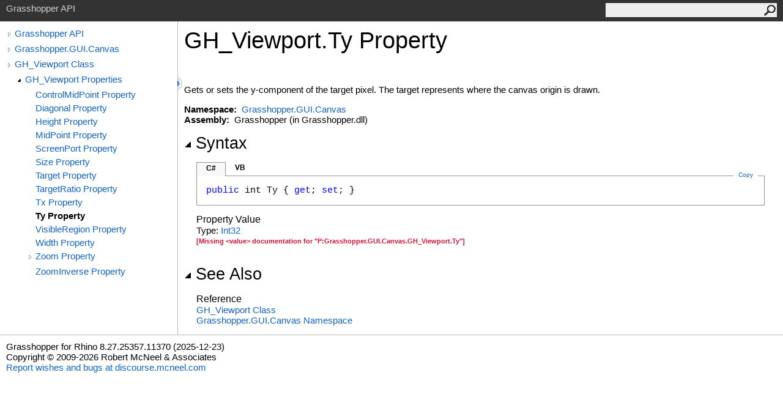

--- FILE ---
content_type: text/html; charset=utf-8
request_url: https://developer.rhino3d.com/api/grasshopper/html/P_Grasshopper_GUI_Canvas_GH_Viewport_Ty.htm
body_size: 2265
content:
<html><head><meta http-equiv="X-UA-Compatible" content="IE=edge" /><link rel="shortcut icon" href="../icons/favicon.ico" /><link rel="stylesheet" type="text/css" href="../styles/branding.css" /><link rel="stylesheet" type="text/css" href="../styles/branding-en-US.css" /><script type="text/javascript" src="../scripts/branding.js"> </script><meta http-equiv="Content-Type" content="text/html; charset=UTF-8" /><title>GH_Viewport.Ty Property </title><meta name="Language" content="en-us" /><meta name="System.Keywords" content="Ty property" /><meta name="System.Keywords" content="GH_Viewport.Ty property" /><meta name="Microsoft.Help.F1" content="Grasshopper.GUI.Canvas.GH_Viewport.Ty" /><meta name="Microsoft.Help.F1" content="Grasshopper.GUI.Canvas.GH_Viewport.get_Ty" /><meta name="Microsoft.Help.F1" content="Grasshopper.GUI.Canvas.GH_Viewport.set_Ty" /><meta name="Microsoft.Help.Id" content="P:Grasshopper.GUI.Canvas.GH_Viewport.Ty" /><meta name="Description" content="Gets or sets the y-component of the target pixel. The target represents where the canvas origin is drawn." /><meta name="Microsoft.Help.ContentType" content="Reference" /><meta name="BrandingAware" content="true" /><meta name="container" content="Grasshopper.GUI.Canvas" /><meta name="file" content="P_Grasshopper_GUI_Canvas_GH_Viewport_Ty" /><meta name="guid" content="P_Grasshopper_GUI_Canvas_GH_Viewport_Ty" /><link rel="stylesheet" type="text/css" href="../styles/branding-Website.css" /><script type="text/javascript" src="../scripts/jquery-3.5.1.min.js"></script><script type="text/javascript" src="../scripts/branding-Website.js"></script><script type="text/javascript" src="../scripts/clipboard.min.js"></script></head><body onload="OnLoad('cs')"><input type="hidden" id="userDataCache" class="userDataStyle" /><div class="pageHeader" id="PageHeader">Grasshopper API<form id="SearchForm" method="get" action="#" onsubmit="javascript:TransferToSearchPage(); return false;"><input id="SearchTextBox" type="text" maxlength="200" /><button id="SearchButton" type="submit"></button></form></div><div class="pageBody"><div class="leftNav" id="leftNav"><div id="tocNav"><div class="toclevel0" data-toclevel="0"><a class="tocCollapsed" onclick="javascript: Toggle(this);" href="#!" /><a data-tochassubtree="true" href="../html/723c01da-9986-4db2-8f53-6f3a7494df75.htm" title="Grasshopper API" tocid="roottoc">Grasshopper API</a></div><div class="toclevel0" data-toclevel="0"><a class="tocCollapsed" onclick="javascript: Toggle(this);" href="#!" /><a data-tochassubtree="true" href="../html/N_Grasshopper_GUI_Canvas.htm" title="Grasshopper.GUI.Canvas" tocid="N_Grasshopper_GUI_Canvas">Grasshopper.GUI.Canvas</a></div><div class="toclevel0" data-toclevel="0"><a class="tocCollapsed" onclick="javascript: Toggle(this);" href="#!" /><a data-tochassubtree="true" href="../html/T_Grasshopper_GUI_Canvas_GH_Viewport.htm" title="GH_Viewport Class" tocid="T_Grasshopper_GUI_Canvas_GH_Viewport">GH_Viewport Class</a></div><div class="toclevel1" data-toclevel="1" data-childrenloaded="true"><a class="tocExpanded" onclick="javascript: Toggle(this);" href="#!" /><a data-tochassubtree="true" href="../html/Properties_T_Grasshopper_GUI_Canvas_GH_Viewport.htm" title="GH_Viewport Properties" tocid="Properties_T_Grasshopper_GUI_Canvas_GH_Viewport">GH_Viewport Properties</a></div><div class="toclevel2" data-toclevel="2"><a data-tochassubtree="false" href="../html/P_Grasshopper_GUI_Canvas_GH_Viewport_ControlMidPoint.htm" title="ControlMidPoint Property " tocid="P_Grasshopper_GUI_Canvas_GH_Viewport_ControlMidPoint">ControlMidPoint Property </a></div><div class="toclevel2" data-toclevel="2"><a data-tochassubtree="false" href="../html/P_Grasshopper_GUI_Canvas_GH_Viewport_Diagonal.htm" title="Diagonal Property " tocid="P_Grasshopper_GUI_Canvas_GH_Viewport_Diagonal">Diagonal Property </a></div><div class="toclevel2" data-toclevel="2"><a data-tochassubtree="false" href="../html/P_Grasshopper_GUI_Canvas_GH_Viewport_Height.htm" title="Height Property " tocid="P_Grasshopper_GUI_Canvas_GH_Viewport_Height">Height Property </a></div><div class="toclevel2" data-toclevel="2"><a data-tochassubtree="false" href="../html/P_Grasshopper_GUI_Canvas_GH_Viewport_MidPoint.htm" title="MidPoint Property " tocid="P_Grasshopper_GUI_Canvas_GH_Viewport_MidPoint">MidPoint Property </a></div><div class="toclevel2" data-toclevel="2"><a data-tochassubtree="false" href="../html/P_Grasshopper_GUI_Canvas_GH_Viewport_ScreenPort.htm" title="ScreenPort Property " tocid="P_Grasshopper_GUI_Canvas_GH_Viewport_ScreenPort">ScreenPort Property </a></div><div class="toclevel2" data-toclevel="2"><a data-tochassubtree="false" href="../html/P_Grasshopper_GUI_Canvas_GH_Viewport_Size.htm" title="Size Property " tocid="P_Grasshopper_GUI_Canvas_GH_Viewport_Size">Size Property </a></div><div class="toclevel2" data-toclevel="2"><a data-tochassubtree="false" href="../html/P_Grasshopper_GUI_Canvas_GH_Viewport_Target.htm" title="Target Property " tocid="P_Grasshopper_GUI_Canvas_GH_Viewport_Target">Target Property </a></div><div class="toclevel2" data-toclevel="2"><a data-tochassubtree="false" href="../html/P_Grasshopper_GUI_Canvas_GH_Viewport_TargetRatio.htm" title="TargetRatio Property " tocid="P_Grasshopper_GUI_Canvas_GH_Viewport_TargetRatio">TargetRatio Property </a></div><div class="toclevel2" data-toclevel="2"><a data-tochassubtree="false" href="../html/P_Grasshopper_GUI_Canvas_GH_Viewport_Tx.htm" title="Tx Property " tocid="P_Grasshopper_GUI_Canvas_GH_Viewport_Tx">Tx Property </a></div><div class="toclevel2 current" data-toclevel="2"><a data-tochassubtree="false" href="../html/P_Grasshopper_GUI_Canvas_GH_Viewport_Ty.htm" title="Ty Property " tocid="P_Grasshopper_GUI_Canvas_GH_Viewport_Ty">Ty Property </a></div><div class="toclevel2" data-toclevel="2"><a data-tochassubtree="false" href="../html/P_Grasshopper_GUI_Canvas_GH_Viewport_VisibleRegion.htm" title="VisibleRegion Property " tocid="P_Grasshopper_GUI_Canvas_GH_Viewport_VisibleRegion">VisibleRegion Property </a></div><div class="toclevel2" data-toclevel="2"><a data-tochassubtree="false" href="../html/P_Grasshopper_GUI_Canvas_GH_Viewport_Width.htm" title="Width Property " tocid="P_Grasshopper_GUI_Canvas_GH_Viewport_Width">Width Property </a></div><div class="toclevel2" data-toclevel="2"><a class="tocCollapsed" onclick="javascript: Toggle(this);" href="#!" /><a data-tochassubtree="true" href="../html/Overload_Grasshopper_GUI_Canvas_GH_Viewport_Zoom.htm" title="Zoom Property " tocid="Overload_Grasshopper_GUI_Canvas_GH_Viewport_Zoom">Zoom Property </a></div><div class="toclevel2" data-toclevel="2"><a data-tochassubtree="false" href="../html/P_Grasshopper_GUI_Canvas_GH_Viewport_ZoomInverse.htm" title="ZoomInverse Property " tocid="P_Grasshopper_GUI_Canvas_GH_Viewport_ZoomInverse">ZoomInverse Property </a></div></div><div id="tocResizableEW" onmousedown="OnMouseDown(event);"></div><div id="TocResize" class="tocResize"><img id="ResizeImageIncrease" src="../icons/TocOpen.gif" onclick="OnIncreaseToc()" alt="Click or drag to resize" title="Click or drag to resize" /><img id="ResizeImageReset" src="../icons/TocClose.gif" style="display:none" onclick="OnResetToc()" alt="Click or drag to resize" title="Click or drag to resize" /></div></div><div class="topicContent" id="TopicContent"><table class="titleTable"><tr><td class="titleColumn"><h1>GH_Viewport<span id="LST2D50BA4D_0"></span><script type="text/javascript">AddLanguageSpecificTextSet("LST2D50BA4D_0?cpp=::|nu=.");</script>Ty Property </h1></td></tr></table><span class="introStyle"></span> <div class="summary">
 Gets or sets the y-component of the target pixel. The target represents where the canvas origin is drawn.
 </div><p> </p>
    <strong>Namespace:</strong> 
   <a href="N_Grasshopper_GUI_Canvas.htm">Grasshopper.GUI.Canvas</a><br />
    <strong>Assembly:</strong>
   Grasshopper (in Grasshopper.dll)<div class="collapsibleAreaRegion"><span class="collapsibleRegionTitle" onclick="SectionExpandCollapse('ID1RB')" onkeypress="SectionExpandCollapse_CheckKey('ID1RB', event)" tabindex="0"><img id="ID1RBToggle" class="collapseToggle" src="../icons/SectionExpanded.png" />Syntax</span></div><div id="ID1RBSection" class="collapsibleSection"><div class="codeSnippetContainer"><div class="codeSnippetContainerTabs"><div id="ID0EBCA_tab1" class="codeSnippetContainerTab"><a href="#" onclick="javascript:ChangeTab('ID0EBCA','cs','1','2');return false;">C#</a></div><div id="ID0EBCA_tab2" class="codeSnippetContainerTab"><a href="#" onclick="javascript:ChangeTab('ID0EBCA','vb','2','2');return false;">VB</a></div></div><div class="codeSnippetContainerCodeContainer"><div class="codeSnippetToolBar"><div class="codeSnippetToolBarText"><a id="ID0EBCA_copyCode" href="#" class="copyCodeSnippet" onclick="javascript:CopyToClipboard('ID0EBCA');return false;" title="Copy">Copy</a></div></div><div id="ID0EBCA_code_Div1" class="codeSnippetContainerCode" style="display: block"><pre xml:space="preserve"><span class="keyword">public</span> <span class="identifier">int</span> <span class="identifier">Ty</span> { <span class="keyword">get</span>; <span class="keyword">set</span>; }</pre></div><div id="ID0EBCA_code_Div2" class="codeSnippetContainerCode" style="display: none"><pre xml:space="preserve"><span class="keyword">Public</span> <span class="keyword">Property</span> <span class="identifier">Ty</span> <span class="keyword">As</span> <span class="identifier">Integer</span>
	<span class="keyword">Get</span>
	<span class="keyword">Set</span></pre></div></div></div><script type="text/javascript">AddLanguageTabSet("ID0EBCA");</script><h4 class="subHeading">Property Value</h4>Type: <a href="https://docs.microsoft.com/dotnet/api/system.int32" target="_blank" rel="noopener noreferrer">Int32</a><br /><p style="color: #dc143c; font-size: 8.5pt; font-weight: bold;">[Missing &lt;value&gt; documentation for "P:Grasshopper.GUI.Canvas.GH_Viewport.Ty"]</p></div><div class="collapsibleAreaRegion" id="seeAlsoSection"><span class="collapsibleRegionTitle" onclick="SectionExpandCollapse('ID2RB')" onkeypress="SectionExpandCollapse_CheckKey('ID2RB', event)" tabindex="0"><img id="ID2RBToggle" class="collapseToggle" src="../icons/SectionExpanded.png" />See Also</span></div><div id="ID2RBSection" class="collapsibleSection"><h4 class="subHeading">Reference</h4><div class="seeAlsoStyle"><a href="T_Grasshopper_GUI_Canvas_GH_Viewport.htm">GH_Viewport Class</a></div><div class="seeAlsoStyle"><a href="N_Grasshopper_GUI_Canvas.htm">Grasshopper.GUI.Canvas Namespace</a></div></div></div></div><div id="pageFooter" class="pageFooter">Grasshopper for Rhino 8.27.25357.11370 (2025-12-23)<br />Copyright © 2009-2026 Robert McNeel &amp; Associates<p><a href="https://discourse.mcneel.com/c/grasshopper" target="_blank" rel="noopener noreferrer">Report wishes and bugs at discourse.mcneel.com</a></p> </div></body></html>